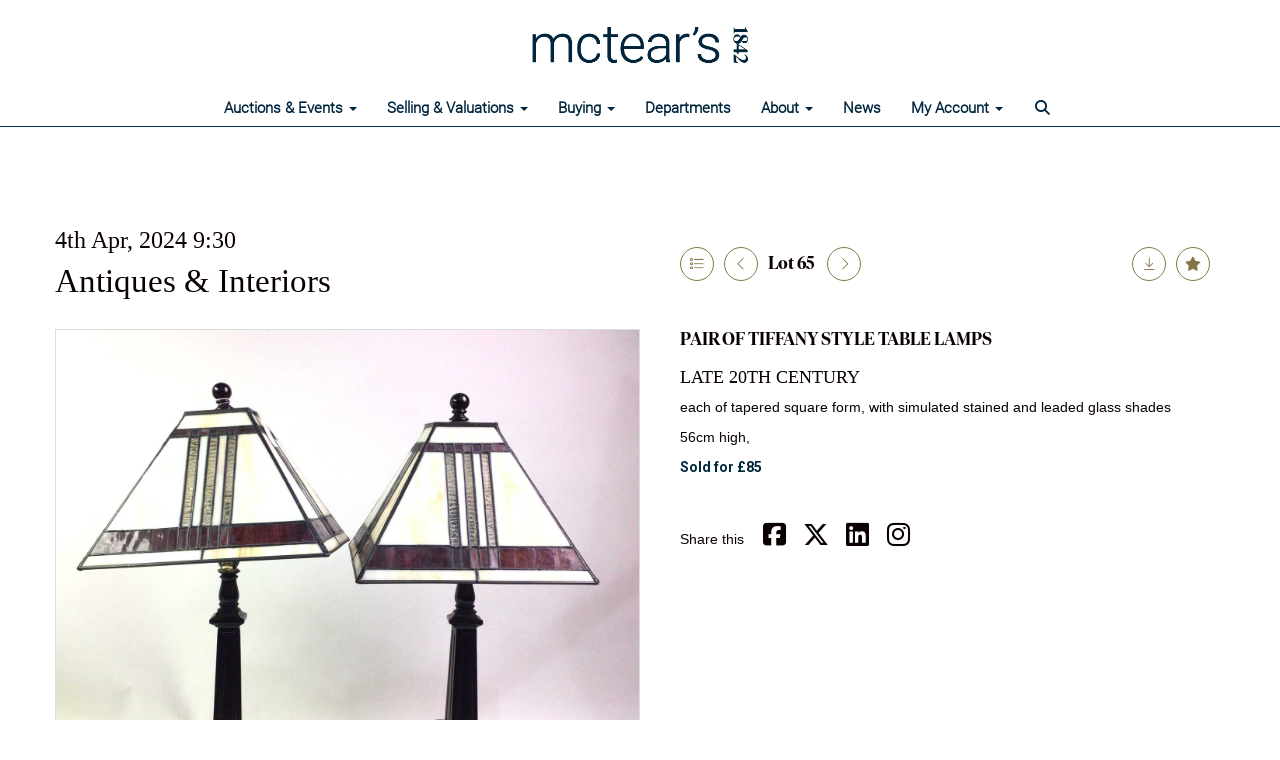

--- FILE ---
content_type: text/html; charset=utf-8
request_url: https://www.mctears.co.uk/auction/lot/lot-65---pair-of-tiffany-style-table-lamps/?lot=329061&so=0&st=&sto=0&au=1609&ef=&et=&ic=False&sd=0&pp=96&pn=1&g=1
body_size: 17159
content:
<!DOCTYPE html>
            
                <html lang="en">
            
<head>
    <meta charset="utf-8">
    <meta http-equiv="X-UA-Compatible" content="IE=edge">
    <meta name="viewport" content="width=device-width, initial-scale=1">
    

    <meta name="description" content="Lot 65 - PAIR OF TIFFANY STYLE TABLE LAMPS,">
    
        <meta property="og:image" content="https://mctears.blob.core.windows.net/stock/271832-0-medium.jpg?v=63846608257497"/>






    <title>Lot 65 - PAIR OF TIFFANY STYLE TABLE LAMPS,</title>

    
    <link rel="preload" href="/Content/webfonts/fa-light-300.woff2" as="font" crossorigin="anonymous" type="font/woff2">
    <link rel="preload" href="/Content/webfonts/fa-solid-900.woff2" as="font" crossorigin="anonymous" type="font/woff2">

    <link href="/css?v=eM3UDVICH-Ycd74S_UG2m-qKc9CZ3C7puI49PWdfYkg1" rel="stylesheet"/>

    <link rel="preload" href="/css-defer?v=lamPCj0OGbiH2dgjoAufO6YXZAEETGvows_KCeuNpMc1" as="style" onload="this.onload=null;this.rel='stylesheet'"><noscript><link rel="stylesheet" href="/css-defer?v=lamPCj0OGbiH2dgjoAufO6YXZAEETGvows_KCeuNpMc1"></noscript>


    <link href="/css/1.css" rel="stylesheet">
    

    
            <!--[if lt IE 9]> <script src="~/Scripts/html5shiv.min.js"></script> <script src="~/Scripts/respond.min.js"></script> <![endif]-->
    
        <link rel="canonical" href="https://www.mctears.co.uk/auction/lot/lot-65---pair-of-tiffany-style-table-lamps/?lot=329061&sd=1" />
                <link rel="preload" href="https://fonts.googleapis.com/css?family=Roboto:400,700" as="style" onload="this.onload=null;this.rel='stylesheet'">
            <noscript><link rel="stylesheet" href="https://fonts.googleapis.com/css?family=Roboto:400,700"></noscript>
            <link rel="preload" href="/fonts/IvarDisplayBold/IvarDisplay-Bold.css" as="style" onload="this.onload=null;this.rel='stylesheet'">
            <noscript><link rel="stylesheet" href="/fonts/IvarDisplayBold/IvarDisplay-Bold.css"></noscript>
            <link rel="preload" href="https://fonts.googleapis.com/css?family=PT+Sans:400,700" as="style" onload="this.onload=null;this.rel='stylesheet'">
            <noscript><link rel="stylesheet" href="https://fonts.googleapis.com/css?family=PT+Sans:400,700"></noscript>
            <link rel="preload" href="/fonts/Roboto/Roboto_light.css" as="style" onload="this.onload=null;this.rel='stylesheet'">
            <noscript><link rel="stylesheet" href="/fonts/Roboto/Roboto_light.css"></noscript>
    <link rel="shortcut icon" href="/CMS/Favicon/ico"><link rel="apple-touch-icon" sizes="57x57" href="/CMS/Favicon/57"><link rel="apple-touch-icon" sizes="60x60" href="/CMS/Favicon/60"><link rel="apple-touch-icon" sizes="72x72" href="/CMS/Favicon/72"><link rel="apple-touch-icon" sizes="76x76" href="/CMS/Favicon/76"><link rel="icon" type="image/png" href="/CMS/Favicon/16" sizes="16x16"><link rel="icon" type="image/png" href="/CMS/Favicon/32" sizes="32x32"><link rel="manifest" href="/CMS/Favicon/manifest"><meta name="msapplication-TileColor" content="#da532c"><meta name="msapplication-config" content="/CMS/Favicon/browserconfig"><meta name="theme-color" content="#ffffff">    <!-- Meta Pixel Code -->
<script>
!function(f,b,e,v,n,t,s)
{if(f.fbq)return;n=f.fbq=function(){n.callMethod?
n.callMethod.apply(n,arguments):n.queue.push(arguments)};
if(!f._fbq)f._fbq=n;n.push=n;n.loaded=!0;n.version='2.0';
n.queue=[];t=b.createElement(e);t.async=!0;
t.src=v;s=b.getElementsByTagName(e)[0];
s.parentNode.insertBefore(t,s)}(window, document,'script',
'https://connect.facebook.net/en_US/fbevents.js');
fbq('init', '1058087981724234');
fbq('track', 'PageView');
</script>
<noscript><img height="1" width="1" style="display:none"
src="https://www.facebook.com/tr?id=1058087981724234&ev=PageView&noscript=1"
/></noscript>
<!-- End Meta Pixel Code -->
  
<!-- Start cookieyes banner -->
<script id="cookieyes" type="text/javascript" src="https://cdn-cookieyes.com/client_data/d741b0bbb2e4886de418a95c/script.js"></script>
<!-- End cookieyes banner -->    <!-- Google tag (gtag.js) -->
<script async src="https://www.googletagmanager.com/gtag/js?id=G-15PZBR4YVC"></script>
<script>
  window.dataLayer = window.dataLayer || [];
  function gtag(){dataLayer.push(arguments);}
  gtag('js', new Date());

  gtag('config', 'G-15PZBR4YVC');
</script>                <script type="text/javascript">
            var CaptchaCallback = function () {
                $(".g-recaptcha").each(function () {
                    var wid = grecaptcha.render($(this).prop("id"), { 'sitekey': $(this).data("sitekey") });
                    $(this).data('recaptcha-widget-id', wid);
                });
            };
        </script>
            <script async defer src='https://js.hcaptcha.com/1/api.js'></script>
    
        <script type="text/javascript">
            var MenuCollapseWidth = 1200;

        </script>
        

    <script src="/js?v=v8jn8AJm7lgnFkuGJ4MjwhILQ7mQJMBQ1Qu3124uU9c1"></script>

    <script src="/js-defer?v=LMRhFkHxEKNntcILkv31_g-AgPU2ZfhEoL4LDEDfutQ1" defer></script>

</head>

<body style="padding-top: 127px;">


    
    <header>
        



    <nav class="navbar navbar-brand navbar-brand-fullwidth border-top  navbar-fixed-top" style="background-color: #ffffff">
            <div class="container  navbar-center">
                <a class="navbar-brand navbar-brand-fullwidth" href="/">
                    <img src="https://mctears.blob.core.windows.net/logo/mctears-primary-logo-blue.jpg" alt="McTear&#39;s Auctioneers" class="main-logo pull-left" style="max-height: 90px; height:90px;" />
                        <div class="alt-logo pull-left" style="height: 60; display: none;">
                            <img src="https://mctears.blob.core.windows.net/logo/mctears-primary-logo-blue.jpg" alt="McTear&#39;s Auctioneers" style="max-height: 60px;" />
                        </div>
                </a>
            </div>
    </nav>
    <div class="clearfix"></div>

<nav class="navbar navbar-default navbar-primary  logo-above  navbar-fixed-top">
    <div class="container">
        <div class="navbar-header  navbar-center">
            <button id="bm-p-toggle" type="button" class="navbar-toggle collapsed" data-toggle="collapse" data-target="#navbar-primary" aria-expanded="false" aria-controls="navbar">
                <div id="bm-p-b">
                    <span class="sr-only">Toggle navigation</span>
                    <span class="icon-bar"></span>
                    <span class="icon-bar"></span>
                    <span class="icon-bar"></span>
                </div>
                <div id="bm-p-c" class="hidden">
                    <span class="fal fa-close"></span>
                </div>
            </button>

                <button type="button" class="navbar-toggle collapsed search-navbar" data-toggle="collapse" data-target="#navbar-search" aria-expanded="false" aria-controls="navbar">
                    <i class="fa fa-search fa-fw"></i>
                </button>



                <div id="navbar-search" class="navbar-collapse collapse" aria-expanded="false">
                    <ul class="nav navbar-nav" style="margin-top: 3px;" role="menu">
                        <li>
                            <div class="input-group">
                                <input type="text" class="form-control search-st" placeholder="Search upcoming/sold lots by keyword/lot number" data-url="/auction/search" />
                                <span class="input-group-btn search-btn-st"><a href="#" class="btn">Search</a></span>
                            </div>
                        </li>
                    </ul>
                </div>

        </div>

        <div id="navbar-primary" class="navbar-collapse collapse navbar-logo-center text-center">

            <ul class="nav navbar-nav">
                                <li data-cy="nav-bar-headers" class="dropdown ">
                                    <a href="#" class="dropdown-toggle" data-toggle="dropdown" role="button" aria-expanded="false">
Auctions &amp; Events                                        <span class="caret"></span>
                                    </a>

                                    <ul data-cy="nav-bar-dropdowns" class="dropdown-menu dropdown-below " role="menu" style="">
                                                <li class="">
                                                        <a href="/auctions-events-calendar">
Upcoming Live Auctions                                                        </a>
                                                </li>
                                                <li class="">
                                                        <a href="https://timed.mctears.co.uk">
Current Timed Auctions                                                        </a>
                                                </li>
                                                <li class="">
                                                        <a href="/auction-results">
Auction Results                                                        </a>
                                                </li>
                                                <li class="">
                                                        <a href="/bid-live">
How to Bid Live                                                         </a>
                                                </li>
                                                <li class="">
                                                        <a href="/online-timed-auctions">
How to bid in a Timed Auction                                                        </a>
                                                </li>
                                    </ul>
                                </li>
                                <li data-cy="nav-bar-headers" class="dropdown ">
                                    <a href="#" class="dropdown-toggle" data-toggle="dropdown" role="button" aria-expanded="false">
Selling &amp; Valuations                                        <span class="caret"></span>
                                    </a>

                                    <ul data-cy="nav-bar-dropdowns" class="dropdown-menu dropdown-below " role="menu" style="">
                                                <li class="">
                                                        <a href="/valuations">
Valuations                                                        </a>
                                                </li>
                                                <li class="">
                                                        <a href="/booking">
Book an Appointment                                                         </a>
                                                </li>
                                                <li class="">
                                                        <a href="/selling-with-mctears">
Selling with McTear&#39;s                                                        </a>
                                                </li>
                                                <li class="">
                                                        <a href="/executries">
Executries &amp; Estate Sales                                                        </a>
                                                </li>
                                                <li class="">
                                                        <a href="/house-clearances">
Property Clearance                                                        </a>
                                                </li>
                                                <li class="">
                                                        <a href="/whats-it-worth">
Free Online Valuation                                                        </a>
                                                </li>
                                                <li class="">
                                                        <a href="/sell-with-mctear&#39;s-sell-to-the-world">
Sell with McTear&#39;s | sell to the world                                                        </a>
                                                </li>
                                    </ul>
                                </li>
                                <li data-cy="nav-bar-headers" class="dropdown ">
                                    <a href="#" class="dropdown-toggle" data-toggle="dropdown" role="button" aria-expanded="false">
Buying                                        <span class="caret"></span>
                                    </a>

                                    <ul data-cy="nav-bar-dropdowns" class="dropdown-menu dropdown-below " role="menu" style="">
                                                <li class="">
                                                        <a href="/buying-with-mctears">
Buying with McTear&#39;s                                                        </a>
                                                </li>
                                                <li class="">
                                                        <a href="/bid-live">
How to Bid Live                                                         </a>
                                                </li>
                                                <li class="">
                                                        <a href="/online-timed-auctions">
How to bid in a Timed Auction                                                        </a>
                                                </li>
                                                <li class="">
                                                        <a href="/account/makepayment">
Make a Payment                                                        </a>
                                                </li>
                                                <li class="">
                                                        <a href="/shipping">
Shipping                                                        </a>
                                                </li>
                                                <li class="">
                                                        <a href="/find-it">
Find It                                                        </a>
                                                </li>
                                    </ul>
                                </li>
                                <li >
                                    <a href="/departments" >
Departments                                    </a>
                                </li>
                                <li data-cy="nav-bar-headers" class="dropdown ">
                                    <a href="#" class="dropdown-toggle" data-toggle="dropdown" role="button" aria-expanded="false">
About                                        <span class="caret"></span>
                                    </a>

                                    <ul data-cy="nav-bar-dropdowns" class="dropdown-menu dropdown-below " role="menu" style="">
                                                <li class="">
                                                        <a href="/about-mctears">
About McTear&#39;s                                                        </a>
                                                </li>
                                                <li class="">
                                                        <a href="/mctears-team">
McTear&#39;s Team                                                        </a>
                                                </li>
                                                <li class="">
                                                        <a href="/contact">
Location, Contact &amp; Opening Hours                                                        </a>
                                                </li>
                                                <li class="">
                                                        <a href="/cafe">
Caf&#233;                                                        </a>
                                                </li>
                                    </ul>
                                </li>
                                <li >
                                    <a href="/mctears-news" >
News                                    </a>
                                </li>
                                <li data-cy="nav-bar-headers" class="dropdown ">
                                    <a href="#" class="dropdown-toggle" data-toggle="dropdown" role="button" aria-expanded="false">
My Account                                        <span class="caret"></span>
                                    </a>

                                    <ul data-cy="nav-bar-dropdowns" class="dropdown-menu dropdown-below " role="menu" style="">
                                                <li class="">
                                                        <a href="/account/register?returnurl=https%3a%2f%2fwww.mctears.co.uk%3a443%2fauction%2flot%2flot-65---pair-of-tiffany-style-table-lamps%2f%3flot%3d329061%26so%3d0%26st%3d%26sto%3d0%26au%3d1609%26ef%3d%26et%3d%26ic%3dFalse%26sd%3d0%26pp%3d96%26pn%3d1%26g%3d1">
Sign In / Create Account                                                        </a>
                                                </li>
                                    </ul>
                                </li>
                                <li class="dropdown search-dropdown hidden-xs">
                                    <a href="#" class="dropdown-toggle" data-toggle="dropdown" role="button" aria-expanded="false"><i class="fa fa-search fa-fw"></i></a>
                                    <ul class="dropdown-menu search-dropdown dropdown-below" role="menu">
                                        <li class="">
                                            <div class="input-group">
                                                <input type="text" class="form-control search-st" placeholder="Search upcoming/sold lots by keyword/lot number" data-url="/auction/search" />
                                                <span class="input-group-btn search-btn-st"><a href="#" class="btn">Search</a></span>
                                            </div>
                                        </li>
                                    </ul>
                                </li>



            </ul>

        </div>
    </div>
</nav>

    <div class="clearfix"></div>
    </header>
    







<script src="/Language/CommonJavascriptTranslations"></script>






    <div id="PR_7" class="container c-content  " data-pt="50" style=" background-color: rgba(0,0,0,0); padding-top: 50px; padding-bottom: 50px;" >
        <div class="row">
            <div>




<style type="text/css">


            #LD_9 .lot-auction .auction-title,
            #LD_9 .lot-auction .auction-title a {
                font-family: "Trajan Pro Bold", serif;
            }
                
        #LD_9 .lot-auction .auction-title,
        #LD_9 .lot-auction .auction-title a {
            color: #0b0101;
        }
    

            #LD_9 .lot-auction .date-title {
                font-family: "Trajan Pro Bold", serif;
            }
                
        #LD_9 .lot-auction .date-title {
            color: #0b0101;
        }
    

            #LD_9 .lot .lot-title,
            #LD_9 .lot-number {
                font-family: ivardisplaybold, serif;
            }
                
        #LD_9 .lot .lot-title,
        #LD_9 .lot-number {
            color: #0b0101;
        }
        #LD_9 .lot-number {
        font-size: 18px;
    }


            #LD_9 .lot .lot-title .sub-title {
                font-family: "Lato-Light", serif;
            }
                
        #LD_9 .lot .lot-title .sub-title {
            color: #0b0101;
        }
    

            #LD_9 .lot .estimate {
                font-family: "Lato", "Helvetica Neue", Helvetica, Arial, sans-serif;
            }
                
        #LD_9 .lot .estimate {
            color: #0b0101;
        }
    

            #LD_9 .lot .lot-desc, #LD_9 .lot .lot-desc p, #LD_9 .buyers-premium {
                font-family: "Lato-Black", sans-serif;
            }
                
        #LD_9 .lot .lot-desc, #LD_9 .lot .lot-desc p, #LD_9 .lot .lot-desc a, #LD_9 .lot .lot-desc p, #LD_9 .lot .lot-desc h1, #LD_9 .lot .lot-desc h2, #LD_9 .lot .lot-desc h3, #LD_9 .lot .lot-desc h4, #LD_9 .lot .lot-desc h5, #LD_9 .lot .lot-desc h6, #LD_9 .buyers-premium {
            color: #0b0101;
        }
        #LD_9 .am-pre-register {
        padding: 10px 0;
    }
    #LD_9 .lot-gallery-wrapper li a,
    #LD_9 .lot-gallery-wrapper-vertical li a{
        border: 1px solid #c0c0c0;
        padding: 3px;
    }
    #LD_9 .lot-gallery-wrapper li a img,
    #LD_9 .lot-gallery-wrapper-vertical li a img{
        position: relative;
        top: 50%;
        transform: translateY(-50%);
        padding-top: 0 !important;
    }
    
        .tab-lotdetails .tab-pane {
            max-height: 400px;
        }
    
</style>

<link href="/imageviewer-css?v=QJPjFxeLN7iQtbBlVsjVkXWdMVZ7ozEDlD-7tTKdaxA1" rel="stylesheet"/>


<div id="LD_9" class="block " data-id="329061" data-compact="0" data-showresults="1" data-endtime="-1" style="margin-top: 50px;">
        <script>
            if (typeof timedBidEndTime == "undefined") {
                var timedBidEndTime = {};
            }
            if (typeof pageLoadTimeStamp == "undefined") {
                var pageLoadTimeStamp = 1769049265;
            }
        </script>
    <div class="lot-top lot-auction col-sm-6">
        
<h3 class='date-title' style='margin-top: 0;'>
                
                4th Apr, 2024 9:30
                
        </h3><h2 class='auction-title'><a href="/auction/search?au=1609" )>Antiques &amp; Interiors</a></h2>    <div class="hidden-sm hidden-md hidden-lg hidden-print">
        <h2 class="lot-title cat-1">
PAIR OF TIFFANY STYLE TABLE LAMPS                <br /><span class="sub-title cat-1"> LATE 20TH CENTURY </span>
        </h2>
    </div>
    </div>
    <div class="lot-top lot-nav col-sm-6">
        
        <div class="pull-left">
            <div class="clearfix">&nbsp;</div>
                <a href="/auction/search/?so=0&amp;st=&amp;sto=0&amp;au=1609&amp;ef=&amp;et=&amp;ic=False&amp;sd=0&amp;pp=96&amp;pn=1&amp;g=1#329061" class="btn   btn-fa-round btn-back-to-list pull-left " title="Back to list"><i class="fal fa-list"></i></a>
                                <span class="pull-right">&nbsp;<a href="/auction/lot/lot-66---group-of-royal-doulton-figures/?lot=328675&amp;so=0&amp;st=&amp;sto=0&amp;au=1609&amp;ef=&amp;et=&amp;ic=False&amp;sd=0&amp;pp=96&amp;pn=1&amp;g=1" class="btn   btn-fa-round" title="Next lot"><i class="fal fa-chevron-right"></i></a></span>
                <span class="pull-right lot-number" style="position: relative; top: 4px; margin-left: 10px; margin-right: 10px;">Lot 65 </span>
                    <span class="pull-right"><a href="/auction/lot/lot-64---group-of-ceramics/?lot=329060&amp;so=0&amp;st=&amp;sto=0&amp;au=1609&amp;ef=&amp;et=&amp;ic=False&amp;sd=0&amp;pp=96&amp;pn=1&amp;g=1" class="btn   btn-fa-round" title="Previous lot"><i class="fal fa-chevron-left"></i></a></span>

        </div>
        <div class="lot-extra pull-right">
            <div class="clearfix">&nbsp;</div>
                <div class="lot-wishlist pull-right auction-wishlist">
                    <div class="la la-ball-clip-rotate auction-wait" title="Please wait" style="display: none;"><div></div></div>
                    <a href="#" class="btn   btn-fa-round btn-wishlist" data-lot-id="329061" data-wishlist="false" title="Add to wishlist"><i class="fa fa-star"></i></a>
                </div>
                            <div class="lot-pdf pull-right">
                    <a class="btn   btn-fa-round btn-lot-pdf" href="/cms/lotdetailspdf/329061/" rel="nofollow" title="Download lot details PDF"><i class="fal fa-arrow-down-to-line"></i></a>
                </div>
                    </div>
        <div class="clearfix"></div>
    </div>
    <div class="clearfix"></div>
    <div class="lot lot-image col-sm-6" style="padding-left: 0; padding-right: 0;">
            <div class="image-wrapper text-center">
                    <div class="image-data hidden" data-img-src="https://mctears.blob.core.windows.net/stock/271832-0-medium.jpg?v=63846608257497" data-high-res-src="https://mctears.blob.core.windows.net/stock/271832-0.jpg?v=63846608257497"></div>
                    <img id="lot-image" data-zoom-image="https://mctears.blob.core.windows.net/stock/271832-0.jpg?v=63846608257497" src="https://mctears.blob.core.windows.net/stock/271832-0-medium.jpg?v=63846608257497" class="zoom high-resolution-link  lot-image-hover-zoom"  alt="Lot 65 - PAIR OF TIFFANY STYLE TABLE LAMPS" title="Click for high resolution" />
                        <div class="info-overlay-1 hidden-xs">
                            <i class="fal fa-info-circle fa-fw"></i> Hover to zoom
                        </div>
            </div>
                    <div class="text-center" style="margin-bottom: 5px;">
                        <a href="#" class="btn high-resolution-link"><i class="fa fa-search fa-fw"></i> Click for high resolution</a>
                    </div>
                <div class="clearfix"></div>
                    <div class="lot-gallery-wrapper-horizontal">
                        <a href="#" class="prev pull-left" style="opacity: 0; filter: alpha(opacity=0);"><i class="fal fa-chevron-left fa-fw"></i></a>
                        <div class="lot-gallery-wrapper pull-left" style="width: calc(100% - 55px); padding: 0; opacity: 0; filter: alpha(opacity=0); margin-bottom: 10px;">
                            <ul id="lotGallery" style="margin: 0; padding: 0; height: 100%; list-style: none;">
                                                                    <li class="text-center" style="float: left; margin: 0; padding: 0; margin-left: 1px; margin-right: 0px; width: 100px; height: 100%;">
                                        <a href="#" style="float: left; height: 100%; width: 100%;" data-image="https://mctears.blob.core.windows.net/stock/271832-0-medium.jpg?v=63846608257497" data-zoom-image="https://mctears.blob.core.windows.net/stock/271832-0.jpg?v=63846608257497">
                                            <img src="https://mctears.blob.core.windows.net/stock/271832-0-small.jpg?v=63846608257497" alt="Lot 65 - PAIR OF TIFFANY STYLE TABLE LAMPS" style="max-height: 100px; max-width: 94px;" />
                                        </a>
                                    </li>
                                    <li class="text-center" style="float: left; margin: 0; padding: 0; margin-left: 1px; margin-right: 0px; width: 100px; height: 100%;">
                                        <a href="#" style="float: left; height: 100%; width: 100%;" data-image="https://mctears.blob.core.windows.net/stock/271832-1-medium.jpg?v=63846608265213" data-zoom-image="https://mctears.blob.core.windows.net/stock/271832-1.jpg?v=63846608265213">
                                            <img src="https://mctears.blob.core.windows.net/stock/271832-1-small.jpg?v=63846608265213" alt="Lot 65 - PAIR OF TIFFANY STYLE TABLE LAMPS" style="max-height: 100px; max-width: 94px;" />
                                        </a>
                                    </li>
                                
                            </ul>
                        </div>
                        <a href="#" class="next pull-left" style="opacity: 0; filter: alpha(opacity=0);"><i class="fal fa-chevron-right fa-fw"></i></a>
                        <div class="clearfix"></div>
                    </div>
    </div>
    <div class="lot lot-details col-sm-6" style="padding-left: 40px;">
        
        
                    <h1 class="lot-title cat-1">
PAIR OF TIFFANY STYLE TABLE LAMPS                    <br /><span class="sub-title cat-1"> LATE 20TH CENTURY </span>
            </h1>
                    <div class="lot-desc">
                        <p>each of tapered square form, with simulated stained and leaded glass shades</p><p class="lot-dimensions cat-1">56cm high, </p>
                    </div>

                    <p>
                            <strong>

                                    Sold for £85
                                                        </strong>
                    </p>
            <div class="clearfix" style="margin-bottom: 5px;"></div>
        <div class="clearfix">
            <br />
        </div>


            <div class="lot-desc">
                
        <div id="PS_0" class="block block-socialmedia text-left">
            <div class="socialmediasharelinks">
                    <span style="padding-right: 10px;">Share this</span>
                                    <a href="http://www.facebook.com/sharer.php?u=https%3a%2f%2fwww.mctears.co.uk%3a443%2fauction%2flot%2flot-65---pair-of-tiffany-style-table-lamps%2f%3flot%3d329061%26so%3d0%26st%3d%26sto%3d0%26au%3d1609%26ef%3d%26et%3d%26ic%3dFalse%26sd%3d0%26pp%3d96%26pn%3d1%26g%3d1" title="Share on Facebook" target="_blank"><i class="fa fa-facebook-square fa-fw"></i></a>
                                    <a href="https://www.twitter.com/share?url=https%3a%2f%2fwww.mctears.co.uk%3a443%2fauction%2flot%2flot-65---pair-of-tiffany-style-table-lamps%2f%3flot%3d329061%26so%3d0%26st%3d%26sto%3d0%26au%3d1609%26ef%3d%26et%3d%26ic%3dFalse%26sd%3d0%26pp%3d96%26pn%3d1%26g%3d1" title="Tweet this page" target="_blank"><i class="fa-brands fa-x-twitter fa-fw" style="font-size:26px; margin-top:-2px;"></i></a>
                                                    <a href="http://www.linkedin.com/shareArticle?mini=true&amp;url=https%3a%2f%2fwww.mctears.co.uk%3a443%2fauction%2flot%2flot-65---pair-of-tiffany-style-table-lamps%2f%3flot%3d329061%26so%3d0%26st%3d%26sto%3d0%26au%3d1609%26ef%3d%26et%3d%26ic%3dFalse%26sd%3d0%26pp%3d96%26pn%3d1%26g%3d1" title="Share on Linked In" target="_blank"><i class="fa fa-linkedin-square fa-fw"></i></a>
                                                    <a href="https://www.instagram.com/mctears/" title="Go to our instagram page" target="_blank"><i class="fa fa-instagram fa-fw"></i></a>
                                                            </div>
            <div class="clearfix"></div>
        </div>

            </div>

    </div>
    <div class="clearfix">&nbsp;</div>
        <ul class="nav nav-tabs responsive" id="lotTabs">
            
                                                                            <li class="active"><a href="#sellonelikethis" data-toggle="tab">Sell one like this</a></li>
                    </ul>
        <div class="tab-content tab-lotdetails responsive">
                                                                                                    <div class="tab-pane tab-pane-border active" id="sellonelikethis">
                    <h5>Request a free auction estimate</h5>
<p><span>Complete the form below and one of our specialists will get back to you.</span></p>


<div id="vf_9" class="block block-form">
    <style>
        #vf_9 form .dz-progress { opacity: 0; }
        #vf_9 form .dropzone-previews { border-radius: 4px; }
        #vf_9 form legend {
            border-bottom: none;
            margin-bottom: 0;
        }
    </style>
    <div class="">
<form action="/formsubmit/valuationrequest/" area="" class="valuationForm" enctype="multipart/form-data" id="valuationForm" method="post"><input name="__RequestVerificationToken" type="hidden" value="MYwgRrZ3IXn8Mdb4u5y5CQIEdrFhUjFHMuzGrxBSRp7_zbeAOHeP1D-hZITROio48HpTTz3sQXWLQMDu6D8ISlyFqtuAXNgwqzth2nH1Qks1" /><input id="PageContent_Id" name="PageContent_Id" type="hidden" value="9" /><input data-val="true" data-val-number="The field FromLotId must be a number." id="FromLotId" name="FromLotId" type="hidden" value="329061" /><input id="AppendText" name="AppendText" type="hidden" value="Lot 65 (Antiques &amp; Interiors, 4th Apr, 2024)
each of tapered square form, with simulated stained and leaded glass shades" />            <div class="row">
                    <div class="col-sm-12">
                                <div class="form-group">
                                    <input type="text" id="F_9_0" name="F_9_0" class="form-control   vf_firstname    floatlabel" placeholder="First name" />
                                    <div id="F_9_0_Error" class="error text-danger" style="display: none;"></div>
                                </div>
                    </div>
                    <div class="col-sm-12">
                                <div class="form-group">
                                    <input type="text" id="F_9_1" name="F_9_1" class="form-control    vf_lastname   floatlabel" placeholder="Surname" />
                                    <div id="F_9_1_Error" class="error text-danger" style="display: none;"></div>
                                </div>
                    </div>
                    <div class="col-sm-12">
                                <div class="form-group">
                                    <input type="text" id="F_9_2" name="F_9_2" class="form-control vf_email      floatlabel" placeholder="Email" />
                                    <div id="F_9_2_Error" class="error text-danger" style="display: none;"></div>
                                </div>
                    </div>
                    <div class="col-sm-12">
                                <div class="form-group">
                                    <input type="text" id="F_9_3" name="F_9_3" class="form-control     vf_phone  floatlabel" placeholder="Telephone " />
                                    <div id="F_9_3_Error" class="error text-danger" style="display: none;"></div>
                                </div>
                    </div>
                    <div class="col-sm-12">
                                <div class="form-group">
                                    <input type="text" id="F_9_4" name="F_9_4" class="form-control       floatlabel" placeholder="Location" />
                                    <div id="F_9_4_Error" class="error text-danger" style="display: none;"></div>
                                </div>
                    </div>
                    <div class="col-sm-12">
                                <div class="form-group">
                                    <select id="F_9_5" name="F_9_5" class="form-control floatlabel" placeholder="How did you hear about us?">
                                        <option value="" class="grey">How did you hear about us?</option>
                                            <option>Google Search</option>
                                            <option>Word of Mouth</option>
                                            <option>Television</option>
                                            <option>Newspaper - Scottish Daily Mail</option>
                                            <option>Newspaper - Herald (Glasgow)</option>
                                            <option>Newspaper - Scotsman</option>
                                            <option>Newspaper - Press &amp; Journal/Northern Scot</option>
                                            <option>Newspaper - Metro</option>
                                            <option>Newspaper - other</option>
                                            <option>Existing customer</option>
                                            <option>Recommendation</option>
                                            <option>Other</option>
                                    </select>
                                    <div id="F_9_5_Error" class="error text-danger" style="display: none;"></div>
                                </div>
                    </div>
                    <div class="col-sm-12">
                                <div class="form-group">
                                    <select id="F_9_6" name="F_9_6" class="form-control floatlabel" placeholder="Please select the type of item">
                                        <option value="" class="grey">Please select the type of item</option>
                                            <option value="2" >Asian</option>
                                            <option value="38" >Books</option>
                                            <option value="3" >Ceramics</option>
                                            <option value="10" >Clocks</option>
                                            <option value="4" >Coins &amp; Banknotes</option>
                                            <option value="45" >Comics</option>
                                            <option value="41" >Curiosities</option>
                                            <option value="43" >Ethnographica</option>
                                            <option value="14" >Furniture</option>
                                            <option value="15" >Glass</option>
                                            <option value="5" >Jewellery</option>
                                            <option value="42" >Luxury Accessories</option>
                                            <option value="39" >Maps</option>
                                            <option value="12" >Medals &amp; Militaria</option>
                                            <option value="11" >Musical Instruments</option>
                                            <option value="6" >Pictures</option>
                                            <option value="46" >Pop culture</option>
                                            <option value="40" >Railway</option>
                                            <option value="44" >Scientific instruments</option>
                                            <option value="7" >Silver</option>
                                            <option value="36" >Sporting</option>
                                            <option value="22" >Stamps</option>
                                            <option value="37" >Toys</option>
                                            <option value="9" >Watches</option>
                                            <option value="8" >Whisky</option>
                                            <option value="13" >Wine &amp; Port</option>
                                            <option value="35" >Work of Art, Medals, Militaria &amp; Furniture</option>
                                            <option value="30" >Works of Art</option>
                                        <option value="-1">Other / Not Sure / Mixed</option>
                                    </select>
                                    <div id="F_9_6_Error" class="error text-danger" style="display: none;"></div>
                                </div>
                    </div>
                    <div class="col-sm-12">
                                <div class="form-group">
                                    <textarea id="F_9_7" name="F_9_7" class="form-control floatlabel" placeholder="Item details" rows="5"></textarea>
                                    <div id="F_9_7_Error" class="error text-danger" style="display: none;"></div>
                                </div>
                    </div>
                    <div class="col-sm-12">
                                <fieldset>
                                    <legend>
                                        Please upload at least 1 image (maximum 5 images)
                                    </legend>
                                    
                                    <div class="dropzone-previews dropzone" style="height: 248px; overflow-y: auto;">
                                        <p class="text-center"><i class="fal fa-plus fa-fw"></i> Drag and drop .jpg images here to upload, or click here to select images.</p>
                                    </div>
                                    <div id="F_9_8_Error" class="error text-danger" style="display: none;"></div>
                                    <br />
                                </fieldset>
                    </div>
                    <div class="col-sm-12">
                                <div class="form-group">
                                    <input type="checkbox" id="F_9_9" name="F_9_9" class="checkbox-large" value="true" />
                                    <label for="F_9_9" class="control-label ">We&#39;d like to contact you via email with news and information regarding our services and events. If you&#39;d like to receive these emails, please tick the box.</label>
                                    <div id="F_9_9_Error" class="error text-danger" style="display: none;"></div>
                                </div>
                    </div>
                    <div class="col-sm-12">
                                <div class="form-group">
                                    <div class="recaptcha">
                                        <div id="F_9_10_ReCaptcha" class="h-captcha" data-sitekey="c0e22b5c-ef2e-48ba-9ef6-155c6392602c"></div>
                                        <div id="F_9_10_Error" class="error text-danger" style="display: none;"></div>
                                    </div>
                                </div>
                    </div>
            </div>
            <div class="form-group">
                <div class="col-md-12">
                        <input type="submit" class="btn btn-val-submit" value="Submit" />
                </div>
            </div>
</form>    </div>
    <div class="clearfix"></div>

    <div class="new-file-upload" style="display: none;">
        <div class="fileinput fileinput-new input-group" data-provides="fileinput">
            <div class="form-control" data-trigger="fileinput"><span class="fileinput-filename"></span></div>
            <span class="input-group-addon btn btn-file" style="border-radius: 0;"><span class="fileinput-new">Select file</span><span class="fileinput-exists">Change</span><input type="file" name="UploadedFiles" data-maxsize="20971520" accept=".gif,.jpeg,.jpg,.png" /></span>
            <a href="#" class="input-group-addon btn remove-file" data-dismiss="fileinput">Remove</a>
        </div>
    </div>
</div>

<link href="/Content/dz?v=D0RhGeyR3mIXu6tV_6a_n03IZsREBW7wyjhlKLxOywU1" rel="stylesheet"/>

<script src="/Language/DropZoneJavascript"></script>

<script src="/bundles/dz?v=43RDzvIatecTOFXO1jDKRz80KFYKeMg2hMi2WQB9r181"></script>


<script type="text/javascript">
    // Disable auto-discovery immediately
    if (typeof Dropzone !== 'undefined') {
        Dropzone.autoDiscover = false;
    }
</script>

<script type="text/javascript">
$(window).on('load', function () {
    // Check if Dropzone library has loaded
    if (typeof Dropzone === 'undefined') {
        console.error('Dropzone library not loaded');
        return;
    }
    
    // Disable auto-discovery AFTER Dropzone is loaded
    Dropzone.autoDiscover = false;
    
    var formUploadMaxFiles = parseInt("5");
    var formSelector = "#vf_9 form";
    var $formElement = $(formSelector);
    var allowedFileExtensions = ".gif,.jpeg,.jpg,.png"; // Use server-side variable
    
    // Making sure the form exists
    if ($formElement.length === 0) {
        console.error('Form not found with selector:', formSelector);
        return;
    }

    setTimeout(function () {
        $("#vf_9 .vf_email").val("");
        $("#vf_9 .vf_name").val("");
        $("#vf_9 .vf_firstname").val("");
        $("#vf_9 .vf_lastname").val("");
        $("#vf_9 .vf_phone").val("");
    }, 50);


    var formUrl = $formElement.prop("action");
    if (!formUrl || formUrl === '') {
        console.error('Form action URL is missing or empty');
        return;
    }

    try {
        $formElement.dropzone({
            acceptedFiles: allowedFileExtensions,
            autoProcessQueue: false,
            uploadMultiple: true,
            maxFiles: formUploadMaxFiles,
            parallelUploads: formUploadMaxFiles,
            maxFilesize: 20,
            addRemoveLinks: true,
            previewsContainer: formSelector + ' .dropzone-previews',
            clickable: formSelector + ' .dropzone-previews',
            url: formUrl,
            dictDefaultMessage: "<br/>Drag and drop images here to upload.<br/><br/>Or click here to select images.",

            init: function () {
                var myDropzone = this;
                var submitButton = this.element.querySelector("input[type=submit]");
                
                if (!submitButton) {
                    console.error('Submit button not found in form');
                    return;
                }

                submitButton.addEventListener("click", function (e) {
                    e.preventDefault();
                    e.stopPropagation();

                    $(formSelector).validate();

                    if ($(formSelector).valid() && !$(formSelector).find("input[type='submit']").attr("disabled")) {
                        $(formSelector).find("input[type='submit']").attr("disabled", true);

                        if (myDropzone.getQueuedFiles().length > 0) {
                            myDropzone.processQueue();
                        } else {
                            var blob = new Blob();
                            blob.upload = { 'chunked': myDropzone.defaultOptions.chunking };
                            myDropzone.uploadFile(blob);
                        }
                    }
                });

                this.on("successmultiple", function (files, response) {
                    $(formSelector).find("input[type='submit']").removeAttr("disabled");

                    if (!response.errors) {
                        var $gaBtn = $(formSelector).find(".btn-ga");

                        // Check if element exists using .length
                        if ($gaBtn.length > 0) {
                            var gaAct = $gaBtn.data("act");
                            var gaCat = $gaBtn.data("cat");
                            var gaLbl = $gaBtn.data("lbl");

                            if (typeof (ga) !== "undefined" && gaAct && gaCat) {
                                ga('send', {
                                    eventAction: gaAct,
                                    eventCategory: gaCat,
                                    eventLabel: gaLbl,
                                    hitType: "event",
                                    transport: 'beacon'
                                });
                            }
                        }
                        // Gets triggered when the files have successfully been sent.
                        // Redirect user or notify of success.

                        // Handle redirect/message regardless of GA tracking
                        if (response.url && response.url.length) {
                            window.location = response.url;
                        }
                        if (response.msg && response.msg.length) {
                            bootbox.alert(response.msg);
                            $(formSelector)[0].reset();
                            // Only clear files on success
                            myDropzone.removeAllFiles(true);
                        }
                    } else {
                        if($(formSelector).find(".g-recaptcha").length) {
                            grecaptcha.reset();
                        }
                        // Don't remove files on validation errors - keep them for retry
                        // Reset the upload status of files so they can be resubmitted
                        myDropzone.files.forEach(function(file) {
                            file.status = Dropzone.QUEUED;
                            file.previewElement.classList.remove("dz-error");
                            file.previewElement.classList.remove("dz-complete");
                        });

                        response.errors.forEach(function (error) {
                            $("#" + error.Key + "_Error").text(error.Value);
                            $("#" + error.Key + "_Error").show();
                        });
                    }
                });

                this.on("errormultiple", function (files, response) {
                    $(formSelector).find("input[type='submit']").removeAttr("disabled");
                    // Don't remove files on error - let user retry with same files
                    // Reset the upload status of files so they can be resubmitted
                    myDropzone.files.forEach(function(file) {
                        file.status = Dropzone.QUEUED;
                        file.previewElement.classList.remove("dz-error");
                        file.previewElement.classList.add("dz-complete");
                    });
                });
            }
        });
        // Debugging - uncomment to check whether dz has initialised
        // console.log('Dropzone initialised successfully');

    } catch (error) {
        console.error('Failed to initialize Dropzone:', error);
    }
});
</script>                </div>
                    </div>
</div>

<div id="viewer-gallery" class="viewer-gallery" style="display: none;">
    <div class="image-container"></div>
    <div class="iv-close"></div>
    <img src="/scripts/imageviewer/left.svg" class="prev" />
    <img src="/Scripts/imageviewer/right.svg" class="next" />
    <div class="footer-info">
        Image: <span class="current"></span> / <span class="total"></span>
    </div>
</div>
<div id="condition-viewer-gallery" class="viewer-gallery" style="display: none;">
    <div class="image-container"></div>
    <div class="iv-close"></div>
    <img src="/scripts/imageviewer/left.svg" class="prev" />
    <img src="/Scripts/imageviewer/right.svg" class="next" />
    <div class="footer-info">
        Condition report image: <span class="current"></span> / <span class="total"></span>
    </div>
</div>

<input type="hidden" id="bidConfirmationTimed" />
<input type="hidden" id="bidConfirmationLive" />


<script src="/imageviewer?v=gIAX1YjfbAmOj8igzvesZVgPBw8dLtLOmV3_IcQ-R_s1" defer></script>



<script type="text/javascript">
    var viewerIndex = 1;
    var conditionViewerIndex = 1;
        var RegisterNotLoggedInText = "To register for bidding, you must be signed into your acount";
        var RegisterButtonTextNotLoggedIn = "Register to bid";
        var RegisterPopupNotLoggedIn = "To register for bidding, you must be signed into your acount";
        var RegisterPopupButtonNotLoggedIn = "Sign in / Create account";
        var RegisterButtonUrlNotLoggedIn = "/account/register/?returnUrl=https%3A%2F%2Fwww.mctears.co.uk%2Fauction%2Flot%2Flot-65---pair-of-tiffany-style-table-lamps%2F%3Flot%3D329061%26so%3D0%26st%3D%26sto%3D0%26au%3D1609%26ef%3D%26et%3D%26ic%3DFalse%26sd%3D0%26pp%3D96%26pn%3D1%26g%3D1";
        var RegisterSuccessfulMessage = "Thank you - you are now registered for this auction.";

        
    $(document).ready(function () {
            fakewaffle.responsiveTabs(['xs']);



            var viewerImages = [];
viewerImages.push({ "small": "https://mctears.blob.core.windows.net/stock/271832-0-small.jpg?v=63846608257497", "big": "https://mctears.blob.core.windows.net/stock/271832-0.jpg?v=63846608257497" });viewerImages.push({ "small": "https://mctears.blob.core.windows.net/stock/271832-1-small.jpg?v=63846608265213", "big": "https://mctears.blob.core.windows.net/stock/271832-1.jpg?v=63846608265213" });
        var viewerWrapper = $("#viewer-gallery"),
            viewerCurr = viewerWrapper.find(".current"),
            viewerTotal = viewerImages.length,
            viewerImageContainer = viewerWrapper.find(".image-container"),
            viewerOptions = { zoomOnMouseWheel: true};
        var viewer = ImageViewer(viewerImageContainer, viewerOptions);
            viewerWrapper.find(".total").html(viewerTotal);
            function ViewerShowImage() {
                viewerWrapper.show();
                var imgObj = viewerImages[viewerIndex - 1];
                viewer.load(imgObj.small, imgObj.big);
                viewerCurr.html(viewerIndex);
            };
            $('.high-resolution-link').on('click', function () {
                var currentImageUrl = $("#lot-image").attr("src").replace("-medium.", ".");
                for (var i = 0; i < viewerTotal; i++) {
                    if (viewerImages[i].big == currentImageUrl) {
                        viewerIndex = i + 1;
                        break;
                    }
                }
                ViewerShowImage();
            });
            $(viewerWrapper).on("click", ".iv-close", function () {
                viewerWrapper.hide();
            })
            viewerWrapper.find('.next').on('click', function () {
                viewerIndex++;
                if (viewerIndex > viewerTotal) viewerIndex = 1;
                ViewerShowImage();
            });
            viewerWrapper.find('.prev').on('click', function () {
                viewerIndex--;
                if (viewerIndex < 1) viewerIndex = viewerTotal;
                ViewerShowImage();
            });
            viewerWrapper.attr('tabindex', 999);
            document.body.onkeyup = function (e) {
                if (!viewerWrapper.is(":visible")) return;                
                if (e.key == "ArrowLeft") {
                    viewerIndex--;
                } else if (e.key == "ArrowRight") {
                    viewerIndex++;
                } else if (e.key == "Escape") {
                    viewerWrapper.hide();
                    return; 
                } else {
                    return; 
                }
                if (viewerIndex > viewerTotal) viewerIndex = 1;
                if (viewerIndex < 1) viewerIndex = viewerTotal;
                ViewerShowImage();
            };

        

    });

</script>
            </div>
        </div>
    </div>
    <div class="clearfix"></div>







<footer>
    <div class="footer">
        <div class="block">
            <div class="container">
                <div class="row">
                        <div class="col-sm-3">
                            <p> </p><p><strong>Contact</strong></p><p>McTear's Auctioneers<br />31 Meiklewood Road<br />Glasgow<br />G51 4GB<br />+44 (0) 141 810 2880<br /><a href="mailto:info@mctears.co.uk">info@mctears.co.uk</a></p><p><a title="Book an appointment" href="https://www.mctears.co.uk/booking/"><img src="https://mctears.blob.core.windows.net/icon-folder/Book an appointment.png" alt="" width="175" height="44" /></a></p><p><a href="https://www.mctears.co.uk/news/mctears-takes-top-spot-in-auction-survey/?pc=30"><img src="https://mctears.blob.core.windows.net/icon-folder/SCOTPULSE LOGO_GOLD_V2.png" alt="" width="305" height="64" /></a></p><p> </p>
                                                                                </div>
                        <div class="col-sm-3">
                            <p> </p><p><strong>Services</strong></p><p><a href="/valuations">Valuations</a><br /><a href="/executries">Executries</a><br /><a href="/house-clearances">House Clearances</a><br /><a href="/whats-it-worth">Free Online Valuation</a></p><p> </p>
                                                                                </div>
                        <div class="col-sm-3">
                            <p> </p><p><strong>Keep up-to-date with McTear's</strong></p>
                            

<script type="text/javascript">
    var Lang_CMS_ThisFileTooLarge = "This file is too large, please upload a file less than [size]MB in size.";
    var Lang_CMS_FileNotAllowed = "File is not allowed, allowed file types are: [allowed_types]";
    var Lang_CMS_PleaseFillFormBelow = "Please fill in the form below"

</script>

<div class="block block-form">
        <div class="">
<form action="/formsubmit/submit/" area="" class="contactUsForm" enctype="multipart/form-data" id="contactUsForm" method="post"><input name="__RequestVerificationToken" type="hidden" value="-y0JsHXGafeZU5EtlT6x1xFpd2UX1wIhne60pFvK5hYKS7dXYDe3CTnBvvvfn-2X94953znOU-zbHDBdR03kfpIl2_NhU64H1DLS-7QRw241" /><input id="PageContent_Id" name="PageContent_Id" type="hidden" value="-3" /><input id="PageContent_ContentId" name="PageContent_ContentId" type="hidden" value="12" /><input data-val="true" data-val-number="The field ConditionReportLotId must be a number." id="ConditionReportLotId" name="ConditionReportLotId" type="hidden" value="" />                <div class="row">
                        <div class="col-sm-12">
                                    <div class="form-group">
                                        <input type="text" id="F_-3_0" name="F_-3_0" class="form-control floatlabel" placeholder="Your email" />
                                        <div id="F_-3_0_Error" class="error text-danger" style="display: none;"></div>
                                    </div>
                        </div>
                        <div class="col-sm-12">
                                    <div class="form-group">
                                        <div class="recaptcha">
                                            <div id="F_-3_1_ReCaptcha" class="h-captcha" data-sitekey="c0e22b5c-ef2e-48ba-9ef6-155c6392602c"></div>
                                            <div id="F_-3_1_Error" class="error text-danger" style="display: none;"></div>
                                        </div>
                                    </div>
                        </div>
                </div>
                <div class="form-group">
                        <input type="submit" class="btn" value="Submit" />
                </div>
</form>        </div>
        <div class="clearfix"></div>
            <div class="new-file-upload" style="display: none;">
            <div class="fileinput fileinput-new input-group" data-provides="fileinput">
                <div class="form-control" data-trigger="fileinput"><span class="fileinput-filename"></span></div>
                <span class="input-group-addon btn btn-file" style="border-radius: 0;"><span class="fileinput-new">Select file</span><span class="fileinput-exists">Change</span><input type="file" name="UploadedFiles" data-maxsize="" accept=""></span>
                <a href="#" class="input-group-addon btn remove-file" data-dismiss="fileinput">Remove</a>
            </div>
        </div>
</div>
<script type="text/javascript">
    var formUploadMaxFiles = parseInt("5");
    $(document).ready(function () {
/**/
    });
</script>                            

<div class="socialmedialinks">

        <a href="https://www.facebook.com/McTears" title="Go to our facebook page" target="_blank"><i class="fa fa-facebook-official fa-fw"></i></a>
            <a href="http://twitter.com/McTears" title="Go to our twitter page" target="_blank"><i class="fa-brands fa-x-twitter fa-fw" style="font-size:26px; margin-top:-2px;"></i></a>
                <a href="https://www.linkedin.com/company/mctears/" title="Go to our linked in page" target="_blank"><i class="fa fa-linkedin fa-fw"></i></a>
                            <a href="https://www.instagram.com/mctears/" title="Go to our instagram page" target="_blank"><i class="fa fa-instagram fa-fw"></i></a>
                
</div>                        </div>
                        <div class="col-sm-3">
                            <p> </p><p><strong>McTear’s has pledged its support</strong> <br />to the next generation of Scotland’s children by joining Glasgow Children’s Hospital Charity as a Legacy Partner.</p><p><br />As a Legacy Partner, McTear’s will help <br />to fund the latest healthcare technology, and accelerate medical innovation; because children in hospital today can’t wait for tomorrow’s technology.</p><p><img src="https://mctears.blob.core.windows.net/main/gchc logo_update-2.png" width="288" height="111" /></p>
                                                                                </div>
                </div>
            </div>
        </div>
        <div class="copyright">
<p style="text-align: center;"> Copyright McTears Auctioneers.  All Rights Reserved.  <a href="/terms-of-business">Terms of Business</a>  |  <a href="/privacy-policy">Privacy Policy</a>  |  <a href="/cookie-policy">Cookie Policy</a></p>            <center><a href="https://www.Bidpath.com" target="_blank">Empowered by Bidpath</a></center> <!-- Regulatory GoAuction Logo (Allows for editing in Settings)-->
            <div class="clearfix"></div>
        </div>
    </div>
</footer>    

<form action="/account/logoff/" class="navbar-right" id="logoutForm" method="post"><input name="__RequestVerificationToken" type="hidden" value="mRMkDS6o8kyMYm2udr-taLJirQ1x6wp47MGhqdu10M-MEEXpFblYVq1pb3iBMhQL3TAuWPagzpuSaeNO_ofTSgXLTjyTskha0dXvrtI0vvg1" /></form>



    <script type="text/javascript">
        $(document).ready(function () {


            if (typeof timedBidEndTime != "undefined" && !$.isEmptyObject(timedBidEndTime)) {
                RegisterForMultipleTimedBiddingLotUpdates(-1, Object.keys(timedBidEndTime), 'b41d0c01680dccb97b6901e34d3cbcf47bbbb6d4');
                UpdateTimedBidTimeRemaining();
                tbCountDown = setInterval(function () {
                    UpdateTimedBidTimeRemaining();
                }, 1000);
            }

        });
    </script>

        <script type="text/javascript">
            var navHasAlt = true;
            var navHTnOnS = false;
            var navTn = false;
            var navTh = 0;
            var navLh = 90;
            var navLih = 90;
            var navHb = 0;
            var navLhOnS = 60;
            var navMainPad = 127;
            var navPadAlt = 0;
            var navTopPad = 0;
            var navTopPadOnS = -15;
            var startAtTop = false;
            var navBB = 1;
        </script>




<script>
        var SETTINGSHELPER_DATEFORMAT = "dd/mm/yy";
        $.datepicker.regional['custom'] = { closeText: 'Done', prevText: 'Prev', nextText: 'Next', currentText: 'Today', monthNames: ['January','February','March','April','May','June','July','August','September','October','November','December'], monthNamesShort: ['Jan','Feb','Mar','Apr','May','Jun','Jul','Aug','Sep','Oct','Nov','Dec'], dayNames: ['Sunday','Monday','Tuesday','Wednesday','Thursday','Friday','Saturday'], dayNamesShort: ['Sun','Mon','Tue','Wed','Thu','Fri','Sat'], dayNamesMin: ['Su','Mo','Tu','We','Th','Fr','Sa'], weekHeader: 'Wk' };
        $.datepicker.setDefaults($.datepicker.regional['custom']);
    </script>
</body>
</html>
